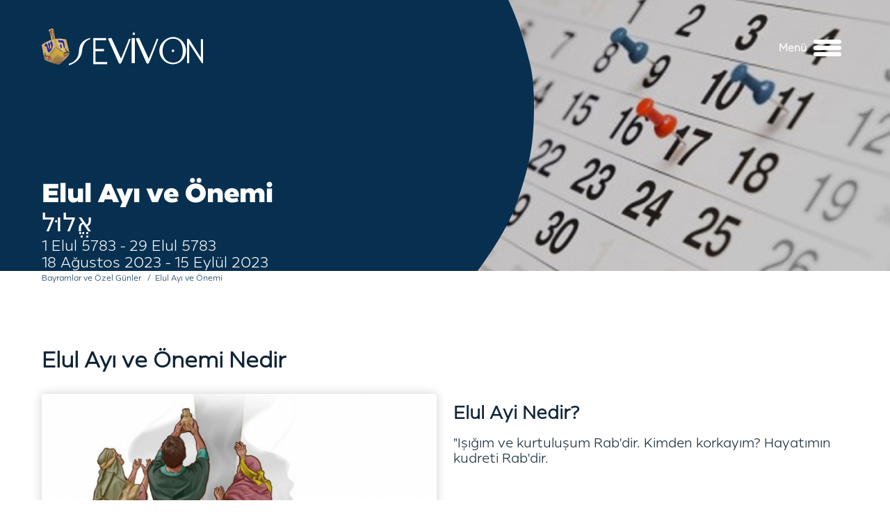

--- FILE ---
content_type: text/html; charset=utf-8
request_url: https://www.sevivon.com/index.php?option=com_content&view=category&layout=blog&id=73&Itemid=119
body_size: 7718
content:

<!doctype html>

<!--[if lt IE 7 ]> <html class="ie6"> <![endif]-->
<!--[if IE 7 ]> <html class="ie7"> <![endif]-->
<!--[if IE 8 ]> <html class="ie8"> <![endif]-->
<!--[if IE 9 ]> <html class="ie9"> <![endif]-->
<!--[if (gt IE 9)|!(IE)]><!--> <html> <!--<![endif]-->

	<head>
		<meta http-equiv="content-type" content="text/html; charset=utf-8" />
	<meta name="keywords" content="אֱלוּל" />
	<meta name="description" content="Işığım ve kurtuluşum Rab'dir. Kimden korkayım? Hayatımın kudreti Rab'dir. Kimden yılayım?&quot; (Teilim 27 - 1)" />
	<meta name="generator" content="Disual CMS" />
	<title>Elul Ayı ve Önemi - Sevivon</title>
	<link href="/index.php?option=com_content&amp;view=category&amp;layout=blog&amp;id=73&amp;Itemid=119&amp;format=feed&amp;type=rss" rel="alternate" type="application/rss+xml" title="RSS 2.0" />
	<link href="/index.php?option=com_content&amp;view=category&amp;layout=blog&amp;id=73&amp;Itemid=119&amp;format=feed&amp;type=atom" rel="alternate" type="application/atom+xml" title="Atom 1.0" />
	<link href="/templates/afil/favicon.ico" rel="shortcut icon" type="image/vnd.microsoft.icon" />
	<link href="https://www.sevivon.com/index.php?option=com_search&amp;view=category&amp;layout=blog&amp;id=73&amp;Itemid=119&amp;format=opensearch" rel="search" title="Ara Sevivon" type="application/opensearchdescription+xml" />
	<link href="/plugins/system/imagesizer/lbscripts/lightbox2/lightbox.css" rel="stylesheet" type="text/css" media="all" />
	<link href="/modules/mod_news_pro_gk5/interface/css/style.css" rel="stylesheet" type="text/css" />
	<script src="/media/jui/js/jquery.min.js?78a35f89f57ee04e92c5b1ad81a78df0" type="text/javascript"></script>
	<script src="/media/jui/js/jquery-noconflict.js?78a35f89f57ee04e92c5b1ad81a78df0" type="text/javascript"></script>
	<script src="/media/jui/js/jquery-migrate.min.js?78a35f89f57ee04e92c5b1ad81a78df0" type="text/javascript"></script>
	<script src="/plugins/system/imagesizer/lbscripts/lightbox2/lightbox.min.js" type="text/javascript"></script>
	<script src="/media/system/js/caption.js?78a35f89f57ee04e92c5b1ad81a78df0" type="text/javascript"></script>
	<script src="https://www.sevivon.com/modules/mod_news_pro_gk5/interface/scripts/engine.jquery.js" type="text/javascript"></script>
	<!--[if lt IE 9]><script src="/media/system/js/html5fallback.js?78a35f89f57ee04e92c5b1ad81a78df0" type="text/javascript"></script><![endif]-->
	<script type="text/javascript">
jQuery(window).on('load',  function() {
				new JCaption('img.caption');
			});
	</script>


		<meta http-equiv="X-UA-Compatible" content="IE=edge"/>
		<meta name="author" content="Disual, Your Digital Visuals Partner"/>
		<meta name="viewport" content="min-width=286, initial-scale=1, maximum-scale=1"/>

		
		<link rel="apple-touch-icon" href="/templates/afil/apple-touch-icon.png"/>
		<link rel="stylesheet" href="/templates/afil/css/slick.css"/>
		<link rel="stylesheet" href="/templates/afil/css/hc-offcanvas-nav.css"/>
		<link rel="stylesheet" href="/templates/afil/css/template_css.css"/>

	</head>

	<body id="top" class="_tr menu-119  view-category layout-blog">
		<div class="message-box">
			<a name="1"></a><div id="system-message-container">
	</div>

		</div>
					<div class="allbody allbody-in">
					<div class="header-wrapper">
				<div class="header-holder">
					<div class="header">
						<div class="logo">
							<a href="/index.php"><img src="/templates/afil/images/logo.png" title="Disual"/></a>
						</div>
						<div class="search-lang">
							<div class="search-lang-wrapper">
								<div class="search-wrapper">
									<div class="search">
	<form action="/index.php?option=com_content&amp;view=category&amp;layout=blog&amp;id=73&amp;Itemid=119" method="post" class="form-inline">
		<label for="mod-search-searchword93" class="element-invisible">arama...</label> <input name="searchword" id="mod-search-searchword93" maxlength="200"  class="inputbox search-query input-medium" type="search" placeholder="arama..." /> <button class="button btn btn-primary" onclick="this.form.searchword.focus();">Ara</button>		<input type="hidden" name="task" value="search" />
		<input type="hidden" name="option" value="com_search" />
		<input type="hidden" name="Itemid" value="326" />
	</form>
</div>

								</div>
							</div>
						</div>
						<div class="mainmenu-wrapper">
							<div class="mainmenu-holder">
								<div class="mainmenu">
									<ul class="nav menu">
<li class="item-103 active deeper parent"><a href="/index.php?option=com_content&amp;view=category&amp;layout=blog&amp;id=17&amp;Itemid=103" >Bayramlar ve Özel Günler</a><ul class="nav-child unstyled small"><li class="item-104"><a href="/index.php?option=com_content&amp;view=category&amp;layout=blog&amp;id=18&amp;Itemid=104" >Roş Aşana</a></li><li class="item-105"><a href="/index.php?option=com_content&amp;view=category&amp;layout=blog&amp;id=22&amp;Itemid=105" >Yom Kipur</a></li><li class="item-106"><a href="/index.php?option=com_content&amp;view=category&amp;layout=blog&amp;id=25&amp;Itemid=106" >Sukot - Şemini Atseret - Simhat Tora</a></li><li class="item-107"><a href="/index.php?option=com_content&amp;view=category&amp;layout=blog&amp;id=29&amp;Itemid=107" >Hanuka</a></li><li class="item-108"><a href="/index.php?option=com_content&amp;view=category&amp;layout=blog&amp;id=33&amp;Itemid=108" >Asara Betevet (Oruç)</a></li><li class="item-109"><a href="/index.php?option=com_content&amp;view=category&amp;layout=blog&amp;id=36&amp;Itemid=109" >Tu Bişvat</a></li><li class="item-110"><a href="/index.php?option=com_content&amp;view=category&amp;layout=blog&amp;id=40&amp;Itemid=110" >Purim</a></li><li class="item-111"><a href="/index.php?option=com_content&amp;view=category&amp;layout=blog&amp;id=44&amp;Itemid=111" >Pesah</a></li><li class="item-112"><a href="/index.php?option=com_content&amp;view=category&amp;layout=blog&amp;id=183&amp;Itemid=112" target="_blank">Holokost - Yom Aşoa</a></li><li class="item-113"><a href="/index.php?option=com_content&amp;view=category&amp;layout=blog&amp;id=53&amp;Itemid=113" >Omer ve Lagbaomer</a></li><li class="item-114"><a href="/index.php?option=com_content&amp;view=category&amp;layout=blog&amp;id=57&amp;Itemid=114" >Şavuot</a></li><li class="item-115"><a href="/index.php?option=com_content&amp;view=category&amp;layout=blog&amp;id=61&amp;Itemid=115" >Şiva Asar Betamuz (Oruç)</a></li><li class="item-116"><a href="/index.php?option=com_content&amp;view=category&amp;layout=blog&amp;id=63&amp;Itemid=116" >Tişa Beav</a></li><li class="item-117"><a href="/index.php?option=com_content&amp;view=category&amp;layout=blog&amp;id=66&amp;Itemid=117" >Tu Beav</a></li><li class="item-118"><a href="/index.php?option=com_content&amp;view=category&amp;layout=blog&amp;id=68&amp;Itemid=118" >Şabat</a></li><li class="item-119 current active"><a href="/index.php?option=com_content&amp;view=category&amp;layout=blog&amp;id=73&amp;Itemid=119" >Elul Ayı ve Önemi</a></li><li class="item-120"><a href="/index.php?option=com_content&amp;view=article&amp;id=2379&amp;Itemid=120" >Yahudi Takvimi</a></li></ul></li><li class="item-121 deeper parent"><a href="/index.php?option=com_content&amp;view=category&amp;layout=blog&amp;id=77&amp;Itemid=121" >Yaşam Döngüsü ve Semboller</a><ul class="nav-child unstyled small"><li class="item-122"><a href="/index.php?option=com_content&amp;view=category&amp;layout=blog&amp;id=78&amp;Itemid=122" >Yaşam Döngüsü</a></li><li class="item-254"><a href="/index.php?option=com_content&amp;view=category&amp;layout=blog&amp;id=184&amp;Itemid=254" >Kavramlar</a></li><li class="item-123"><a href="/index.php?option=com_content&amp;view=category&amp;layout=blog&amp;id=79&amp;Itemid=123" >Semboller</a></li></ul></li><li class="item-124 deeper parent"><a href="/index.php?option=com_content&amp;view=category&amp;layout=blog&amp;id=80&amp;Itemid=124" >Yahudi Evi</a><ul class="nav-child unstyled small"><li class="item-125"><a href="/index.php?option=com_content&amp;view=category&amp;layout=blog&amp;id=81&amp;Itemid=125" >Yahudi Mutfağı</a></li><li class="item-126"><a href="/index.php?option=com_content&amp;view=category&amp;layout=blog&amp;id=82&amp;Itemid=126" >Yahudi Kadını</a></li><li class="item-127"><a href="/index.php?option=com_content&amp;view=category&amp;layout=blog&amp;id=83&amp;Itemid=127" >Evlilik</a></li><li class="item-128"><a href="/index.php?option=com_content&amp;view=category&amp;layout=blog&amp;id=84&amp;Itemid=128" >Çocuk Eğitimi</a></li><li class="item-129"><a href="/index.php?option=com_content&amp;view=category&amp;layout=blog&amp;id=85&amp;Itemid=129" >Çocukların Sorularına Cevap</a></li><li class="item-328"><a href="/index.php?option=com_content&amp;view=category&amp;layout=blog&amp;id=186&amp;Itemid=328" >Duaların Kalbinden</a></li></ul></li><li class="item-130 deeper parent"><a href="/index.php?option=com_content&amp;view=category&amp;layout=blog&amp;id=86&amp;Itemid=130" >Yaşam ve Maneviyat</a><ul class="nav-child unstyled small"><li class="item-131"><a href="/index.php?option=com_content&amp;view=category&amp;layout=blog&amp;id=87&amp;Itemid=131" >Bilim ve Yahudilik</a></li><li class="item-132"><a href="/index.php?option=com_content&amp;view=category&amp;layout=blog&amp;id=88&amp;Itemid=132" >Yahudi Felsefesi</a></li><li class="item-134"><a href="/index.php?option=com_content&amp;view=category&amp;layout=blog&amp;id=90&amp;Itemid=134" >Tora'nın Düşündürdükleri</a></li><li class="item-135"><a href="/index.php?option=com_content&amp;view=category&amp;layout=blog&amp;id=91&amp;Itemid=135" >Kendini Geliştirmenin Yolları</a></li><li class="item-136"><a href="/index.php?option=com_content&amp;view=category&amp;layout=blog&amp;id=92&amp;Itemid=136" >Günün Öğretisi</a></li><li class="item-137"><a href="/index.php?option=com_content&amp;view=category&amp;layout=blog&amp;id=93&amp;Itemid=137" >Yaşanmış Hikayeler</a></li><li class="item-138"><a href="/index.php?option=com_content&amp;view=category&amp;layout=blog&amp;id=94&amp;Itemid=138" >Mitsvalar</a></li><li class="item-327"><a href="/index.php?option=com_content&amp;view=category&amp;layout=blog&amp;id=185&amp;Itemid=327" >Yahudi Mistisizmi - Kabala</a></li><li class="item-139"><a href="/index.php?option=com_content&amp;view=category&amp;layout=blog&amp;id=95&amp;Itemid=139" >Rabi Lord Jonathan Sacks'dan Geleceğe Mektuplar</a></li></ul></li><li class="item-140"><a href="/index.php?option=com_content&amp;view=category&amp;layout=blog&amp;id=99&amp;Itemid=140" >Tora Yorumları / Peraşalar</a></li><li class="item-141"><a href="/ext/cocuk/cocuk.htm" target="_blank" rel="noopener noreferrer">Çocuk</a></li><li class="item-142"><a href="/index.php?option=com_content&amp;view=article&amp;id=2399&amp;Itemid=142" >Tarih</a></li><li class="item-143"><a href="/index.php?option=com_content&amp;view=category&amp;layout=blog&amp;id=156&amp;Itemid=143" >Kütüphane</a></li><li class="item-144"><a href="/index.php?option=com_content&amp;view=category&amp;layout=blog&amp;id=157&amp;Itemid=144" >Medya</a></li><li class="item-145"><a href="/index.php?option=com_content&amp;view=category&amp;layout=blog&amp;id=177&amp;Itemid=145" >Linkler</a></li></ul>

								</div>
							</div>
							<span class="menu-clc">
								<b>Menü</b>
								<i></i>
							</span>
						</div>
					</div>
				</div>
			</div>

			
				<div class="content-wrapper content-wrapper-in">
					<div class="content-holder_in">
						<div class="banner-wrapper">
							<div class="banner-img-wrapper">
								<img src="/templates/afil/images/banner/1.jpg"/>
							</div>
							<div class="banner-text-wrapper">
								<div class="banner-text-holder">
								</div>
							</div>
						</div>
						<div class="pathway">
							
<ul itemscope itemtype="https://schema.org/BreadcrumbList" class="breadcrumb">
			<li class="active">
			<span class="divider icon-location"></span>
		</li>
	
				<li itemprop="itemListElement" itemscope itemtype="https://schema.org/ListItem">
									<a itemprop="item" href="/index.php?option=com_content&amp;view=featured&amp;Itemid=100" class="pathway"><span itemprop="name">Anasayfa</span></a>
				
									<span class="divider">
						<img src="/media/system/images/arrow.png" alt="" />					</span>
								<meta itemprop="position" content="1">
			</li>
					<li itemprop="itemListElement" itemscope itemtype="https://schema.org/ListItem">
									<a itemprop="item" href="/index.php?option=com_content&amp;view=category&amp;layout=blog&amp;id=17&amp;Itemid=103" class="pathway"><span itemprop="name">Bayramlar ve Özel Günler</span></a>
				
									<span class="divider">
						<img src="/media/system/images/arrow.png" alt="" />					</span>
								<meta itemprop="position" content="2">
			</li>
					<li itemprop="itemListElement" itemscope itemtype="https://schema.org/ListItem" class="active">
				<span itemprop="name">
					Elul Ayı ve Önemi				</span>
				<meta itemprop="position" content="3">
			</li>
		</ul>

						</div>
						<div class="content-holder_in-wrapper">
							<div class="mainbody">
								<div class="arsiv">
									
								</div>
								<div class="banner-in">
											<div class="moduletable">
						

<div class="custom"  >
	<div class="banner-content">
<p><img src="/images/stories/kategori/elul-ayi.jpg" alt="Elul Ayı ve &Ouml;nemi" /></p>
<h2>Elul Ayı ve &Ouml;nemi</h2>
<h3>אֱלוּל</h3>
<h4>1 Elul 5783 - 29 Elul 5783<br />18 Ağustos 2023 - 15 Eyl&uuml;l 2023</h4>
</div></div>
		</div>
	
								</div>
								<div class="blog" itemscope itemtype="https://schema.org/Blog">
	
		
	
			<div class="category-desc clearfix">
														</div>
	
				
		
	
	
	
		</div>

							</div>

														<div class="inner-module inner-module-l">
								<div class="inner-module-wrapper left-wrapper">
											<div class="moduletable">
							<h3>Elul Ayı ve Önemi Nedir</h3>
							<div class="nspMain " id="nsp-nsp-136" data-config="{
				'animation_speed': 400,
				'animation_interval': 5000,
				'animation_function': 'Fx.Transitions.Expo.easeIn',
				'news_column': 1,
				'news_rows': 3,
				'links_columns_amount': 0,
				'links_amount': 0
			}">		
				
					<div class="nspArts bottom" style="width:100%;">
								<div class="nspArtScroll1">
					<div class="nspArtScroll2 nspPages1">
																	<div class="nspArtPage active nspCol1">
																				<div class="nspArt nspCol1" style="padding:0;">
								<h4 class="nspHeader tleft fnone has-image"><a href="/index.php?option=com_content&amp;view=article&amp;id=1358:elul-ayi-nedir&amp;catid=74:elul-ayi-ve-onemi-nedir&amp;Itemid=245"  title="Elul Ayi Nedir?" target="_self">Elul Ayi Nedir?</a></h4><a href="/index.php?option=com_content&amp;view=article&amp;id=1358:elul-ayi-nedir&amp;catid=74:elul-ayi-ve-onemi-nedir&amp;Itemid=245" class="nspImageWrapper tleft fleft"  style="margin:6px 14px 0 0;" target="_self"><img  class="nspImage" src="/images/stories/bayramlar_ozel_gunler/aff.jpg" alt=""  style="width:160px;height:120px;" /></a><p class="nspText tleft fleft">
"Işığım ve kurtuluşum Rab'dir. Kimden korkayım? Hayatımın kudreti Rab'dir.
</p><a class="readon fright" href="/index.php?option=com_content&amp;view=article&amp;id=1358:elul-ayi-nedir&amp;catid=74:elul-ayi-ve-onemi-nedir&amp;Itemid=245" target="_self">Devamını Oku...</a>							</div>
																															<div class="nspArt nspCol1" style="padding:0;">
								<h4 class="nspHeader tleft fnone has-image"><a href="/index.php?option=com_content&amp;view=article&amp;id=1357:2448-yili-olaylari&amp;catid=74:elul-ayi-ve-onemi-nedir&amp;Itemid=245"  title="2448 Yılı Olayları" target="_self">2448 Yılı Olayları</a></h4><a href="/index.php?option=com_content&amp;view=article&amp;id=1357:2448-yili-olaylari&amp;catid=74:elul-ayi-ve-onemi-nedir&amp;Itemid=245" class="nspImageWrapper tleft fleft"  style="margin:6px 14px 0 0;" target="_self"><img  class="nspImage" src="/images/stories/bayramlar_ozel_gunler/kacis.jpg" alt=""  style="width:160px;height:120px;" /></a><p class="nspText tleft fleft">
Mısır&rsquo;dan ka&ccedil;ış: Bundan yaklaşık 3300 yıl &ouml;nce, yani Musevi takvimine g&ouml;re 2448 yılında, Bene Yisrael, Mısır'da yaşadığı k&ouml;lelikten kurtulup, &ouml;zg&uuml;rl&uuml;ğ&uuml;ne kavuştu.</p><a class="readon fright" href="/index.php?option=com_content&amp;view=article&amp;id=1357:2448-yili-olaylari&amp;catid=74:elul-ayi-ve-onemi-nedir&amp;Itemid=245" target="_self">Devamını Oku...</a>							</div>
																															<div class="nspArt nspCol1" style="padding:0;">
								<h4 class="nspHeader tleft fnone has-image"><a href="/index.php?option=com_content&amp;view=article&amp;id=3995:balayi&amp;catid=74:elul-ayi-ve-onemi-nedir&amp;Itemid=245"  title="Balayı" target="_self">Balayı</a></h4><a href="/index.php?option=com_content&amp;view=article&amp;id=3995:balayi&amp;catid=74:elul-ayi-ve-onemi-nedir&amp;Itemid=245" class="nspImageWrapper tleft fleft"  style="margin:6px 14px 0 0;" target="_self"><img  class="nspImage" src="/images/balayi.jpeg" alt=""  style="width:160px;height:120px;" /></a><p class="nspText tleft fleft">
Bir sorumuz var:&nbsp;Hadi bakalım her sene olduğu gibi Elul ayı gelip &ccedil;attı.
</p><a class="readon fright" href="/index.php?option=com_content&amp;view=article&amp;id=3995:balayi&amp;catid=74:elul-ayi-ve-onemi-nedir&amp;Itemid=245" target="_self">Devamını Oku...</a>							</div>
												</div>
																</div>

										<a href="/index.php?option=com_content&amp;view=category&amp;layout=blog&amp;id=74&amp;Itemid=245" class="readon-button">
													Tümünü Gör...											</a>
									</div>
			</div>
		
				
			</div>
		</div>
			<div class="moduletable">
							<h3>Elul Ayı ve Önemi Felsefesi</h3>
							<div class="nspMain " id="nsp-nsp-137" data-config="{
				'animation_speed': 400,
				'animation_interval': 5000,
				'animation_function': 'Fx.Transitions.Expo.easeIn',
				'news_column': 1,
				'news_rows': 3,
				'links_columns_amount': 0,
				'links_amount': 0
			}">		
				
					<div class="nspArts bottom" style="width:100%;">
								<div class="nspArtScroll1">
					<div class="nspArtScroll2 nspPages1">
																	<div class="nspArtPage active nspCol1">
																				<div class="nspArt nspCol1" style="padding:0;">
								<h4 class="nspHeader tleft fnone has-image"><a href="/index.php?option=com_content&amp;view=article&amp;id=3366:kaptan-geciyor-dikkat&amp;catid=75:elul-ayi-ve-onemi-felsefesi&amp;Itemid=246"  title="Kaptan Geçiyor Dikkat!" target="_self">Kaptan Geçiyor Dikkat!</a></h4><a href="/index.php?option=com_content&amp;view=article&amp;id=3366:kaptan-geciyor-dikkat&amp;catid=75:elul-ayi-ve-onemi-felsefesi&amp;Itemid=246" class="nspImageWrapper tleft fleft"  style="margin:6px 14px 0 0;" target="_self"><img  class="nspImage" src="/images/kaptan.jpg" alt=""  style="width:160px;height:120px;" /></a><p class="nspText tleft fleft">
Yoksulluk:&nbsp;Bir zamanlar mali &ccedil;&ouml;k&uuml;nt&uuml;ye saplanmış, bor&ccedil;ları y&uuml;z&uuml;nden &ccedil;ok zor durumda olan bir adam oğlu ile beraber bir d&uuml;kkanın &ouml;n&uuml;nden ge&ccedil;mektedir.
</p><a class="readon fright" href="/index.php?option=com_content&amp;view=article&amp;id=3366:kaptan-geciyor-dikkat&amp;catid=75:elul-ayi-ve-onemi-felsefesi&amp;Itemid=246" target="_self">Devamını Oku...</a>							</div>
																															<div class="nspArt nspCol1" style="padding:0;">
								<h4 class="nspHeader tleft fnone has-image"><a href="/index.php?option=com_content&amp;view=article&amp;id=503:kadermizi-belirleyen-ay&amp;catid=75:elul-ayi-ve-onemi-felsefesi&amp;Itemid=246"  title="Kaderimizi Belirleyen Ay" target="_self">Kaderimizi Belirleyen Ay</a></h4><a href="/index.php?option=com_content&amp;view=article&amp;id=503:kadermizi-belirleyen-ay&amp;catid=75:elul-ayi-ve-onemi-felsefesi&amp;Itemid=246" class="nspImageWrapper tleft fleft"  style="margin:6px 14px 0 0;" target="_self"><img  class="nspImage" src="/images/stories/bayramlar_ozel_gunler/baslangic.jpg" alt=""  style="width:160px;height:120px;" /></a><p class="nspText tleft fleft">
Elul ayı, yılın sonuncu ayı olarak bilinmekten &ccedil;ok, ge&ccedil;irdiğimiz yılın bilan&ccedil;osunu ve yaklaşmakta olan Roş Aşana ve Yom Kipur gibi gelecek yılımızla ilgili t&uuml;m kararların alınıp onaylanacağı &ouml;nemli g&uuml;nlere hazırlık...</p><a class="readon fright" href="/index.php?option=com_content&amp;view=article&amp;id=503:kadermizi-belirleyen-ay&amp;catid=75:elul-ayi-ve-onemi-felsefesi&amp;Itemid=246" target="_self">Devamını Oku...</a>							</div>
																															<div class="nspArt nspCol1" style="padding:0;">
								<h4 class="nspHeader tleft fnone has-image"><a href="/index.php?option=com_content&amp;view=article&amp;id=502:elul-ayinda-kisisel-gelisim-egzersizleri&amp;catid=75:elul-ayi-ve-onemi-felsefesi&amp;Itemid=246"  title="Elul Ayında Kişisel Gelişim Egzersizleri" target="_self">Elul Ayında Kişisel Gelişim Egzersizleri</a></h4><a href="/index.php?option=com_content&amp;view=article&amp;id=502:elul-ayinda-kisisel-gelisim-egzersizleri&amp;catid=75:elul-ayi-ve-onemi-felsefesi&amp;Itemid=246" class="nspImageWrapper tleft fleft"  style="margin:6px 14px 0 0;" target="_self"><img  class="nspImage" src="/images/stories/bayramlar_ozel_gunler/spor.jpg" alt=""  style="width:160px;height:120px;" /></a><p class="nspText tleft fleft">
Bayramlar kişisel olarak gelişmemizi sağlarlar. Bu yazımızda da ruhsal sağlığımızda b&uuml;y&uuml;k değişiklikler yapabilecek egzersizleri bulacaksınız.</p><a class="readon fright" href="/index.php?option=com_content&amp;view=article&amp;id=502:elul-ayinda-kisisel-gelisim-egzersizleri&amp;catid=75:elul-ayi-ve-onemi-felsefesi&amp;Itemid=246" target="_self">Devamını Oku...</a>							</div>
												</div>
																</div>

										<a href="/index.php?option=com_content&amp;view=category&amp;layout=blog&amp;id=75&amp;Itemid=246" class="readon-button">
													Tümünü Gör...											</a>
									</div>
			</div>
		
				
			</div>
		</div>
	
								</div>
							</div>
														<button class="gtb" type="button" onclick="history.back();">Geri</button>
						</div>
					</div>
				</div>
			
			<div class="footer-wrapper">
				<div class="footer-holder">
					<div class="logo">
						<a href="/index.php"><img src="/templates/afil/images/logo.png" title="Disual"/></a>
					</div>
					<div class="mainmenu">
						<ul class="nav menu">
<li class="item-103 active deeper parent"><a href="/index.php?option=com_content&amp;view=category&amp;layout=blog&amp;id=17&amp;Itemid=103" >Bayramlar ve Özel Günler</a><ul class="nav-child unstyled small"><li class="item-104"><a href="/index.php?option=com_content&amp;view=category&amp;layout=blog&amp;id=18&amp;Itemid=104" >Roş Aşana</a></li><li class="item-105"><a href="/index.php?option=com_content&amp;view=category&amp;layout=blog&amp;id=22&amp;Itemid=105" >Yom Kipur</a></li><li class="item-106"><a href="/index.php?option=com_content&amp;view=category&amp;layout=blog&amp;id=25&amp;Itemid=106" >Sukot - Şemini Atseret - Simhat Tora</a></li><li class="item-107"><a href="/index.php?option=com_content&amp;view=category&amp;layout=blog&amp;id=29&amp;Itemid=107" >Hanuka</a></li><li class="item-108"><a href="/index.php?option=com_content&amp;view=category&amp;layout=blog&amp;id=33&amp;Itemid=108" >Asara Betevet (Oruç)</a></li><li class="item-109"><a href="/index.php?option=com_content&amp;view=category&amp;layout=blog&amp;id=36&amp;Itemid=109" >Tu Bişvat</a></li><li class="item-110"><a href="/index.php?option=com_content&amp;view=category&amp;layout=blog&amp;id=40&amp;Itemid=110" >Purim</a></li><li class="item-111"><a href="/index.php?option=com_content&amp;view=category&amp;layout=blog&amp;id=44&amp;Itemid=111" >Pesah</a></li><li class="item-112"><a href="/index.php?option=com_content&amp;view=category&amp;layout=blog&amp;id=183&amp;Itemid=112" target="_blank">Holokost - Yom Aşoa</a></li><li class="item-113"><a href="/index.php?option=com_content&amp;view=category&amp;layout=blog&amp;id=53&amp;Itemid=113" >Omer ve Lagbaomer</a></li><li class="item-114"><a href="/index.php?option=com_content&amp;view=category&amp;layout=blog&amp;id=57&amp;Itemid=114" >Şavuot</a></li><li class="item-115"><a href="/index.php?option=com_content&amp;view=category&amp;layout=blog&amp;id=61&amp;Itemid=115" >Şiva Asar Betamuz (Oruç)</a></li><li class="item-116"><a href="/index.php?option=com_content&amp;view=category&amp;layout=blog&amp;id=63&amp;Itemid=116" >Tişa Beav</a></li><li class="item-117"><a href="/index.php?option=com_content&amp;view=category&amp;layout=blog&amp;id=66&amp;Itemid=117" >Tu Beav</a></li><li class="item-118"><a href="/index.php?option=com_content&amp;view=category&amp;layout=blog&amp;id=68&amp;Itemid=118" >Şabat</a></li><li class="item-119 current active"><a href="/index.php?option=com_content&amp;view=category&amp;layout=blog&amp;id=73&amp;Itemid=119" >Elul Ayı ve Önemi</a></li><li class="item-120"><a href="/index.php?option=com_content&amp;view=article&amp;id=2379&amp;Itemid=120" >Yahudi Takvimi</a></li></ul></li><li class="item-121 deeper parent"><a href="/index.php?option=com_content&amp;view=category&amp;layout=blog&amp;id=77&amp;Itemid=121" >Yaşam Döngüsü ve Semboller</a><ul class="nav-child unstyled small"><li class="item-122"><a href="/index.php?option=com_content&amp;view=category&amp;layout=blog&amp;id=78&amp;Itemid=122" >Yaşam Döngüsü</a></li><li class="item-254"><a href="/index.php?option=com_content&amp;view=category&amp;layout=blog&amp;id=184&amp;Itemid=254" >Kavramlar</a></li><li class="item-123"><a href="/index.php?option=com_content&amp;view=category&amp;layout=blog&amp;id=79&amp;Itemid=123" >Semboller</a></li></ul></li><li class="item-124 deeper parent"><a href="/index.php?option=com_content&amp;view=category&amp;layout=blog&amp;id=80&amp;Itemid=124" >Yahudi Evi</a><ul class="nav-child unstyled small"><li class="item-125"><a href="/index.php?option=com_content&amp;view=category&amp;layout=blog&amp;id=81&amp;Itemid=125" >Yahudi Mutfağı</a></li><li class="item-126"><a href="/index.php?option=com_content&amp;view=category&amp;layout=blog&amp;id=82&amp;Itemid=126" >Yahudi Kadını</a></li><li class="item-127"><a href="/index.php?option=com_content&amp;view=category&amp;layout=blog&amp;id=83&amp;Itemid=127" >Evlilik</a></li><li class="item-128"><a href="/index.php?option=com_content&amp;view=category&amp;layout=blog&amp;id=84&amp;Itemid=128" >Çocuk Eğitimi</a></li><li class="item-129"><a href="/index.php?option=com_content&amp;view=category&amp;layout=blog&amp;id=85&amp;Itemid=129" >Çocukların Sorularına Cevap</a></li><li class="item-328"><a href="/index.php?option=com_content&amp;view=category&amp;layout=blog&amp;id=186&amp;Itemid=328" >Duaların Kalbinden</a></li></ul></li><li class="item-130 deeper parent"><a href="/index.php?option=com_content&amp;view=category&amp;layout=blog&amp;id=86&amp;Itemid=130" >Yaşam ve Maneviyat</a><ul class="nav-child unstyled small"><li class="item-131"><a href="/index.php?option=com_content&amp;view=category&amp;layout=blog&amp;id=87&amp;Itemid=131" >Bilim ve Yahudilik</a></li><li class="item-132"><a href="/index.php?option=com_content&amp;view=category&amp;layout=blog&amp;id=88&amp;Itemid=132" >Yahudi Felsefesi</a></li><li class="item-134"><a href="/index.php?option=com_content&amp;view=category&amp;layout=blog&amp;id=90&amp;Itemid=134" >Tora'nın Düşündürdükleri</a></li><li class="item-135"><a href="/index.php?option=com_content&amp;view=category&amp;layout=blog&amp;id=91&amp;Itemid=135" >Kendini Geliştirmenin Yolları</a></li><li class="item-136"><a href="/index.php?option=com_content&amp;view=category&amp;layout=blog&amp;id=92&amp;Itemid=136" >Günün Öğretisi</a></li><li class="item-137"><a href="/index.php?option=com_content&amp;view=category&amp;layout=blog&amp;id=93&amp;Itemid=137" >Yaşanmış Hikayeler</a></li><li class="item-138"><a href="/index.php?option=com_content&amp;view=category&amp;layout=blog&amp;id=94&amp;Itemid=138" >Mitsvalar</a></li><li class="item-327"><a href="/index.php?option=com_content&amp;view=category&amp;layout=blog&amp;id=185&amp;Itemid=327" >Yahudi Mistisizmi - Kabala</a></li><li class="item-139"><a href="/index.php?option=com_content&amp;view=category&amp;layout=blog&amp;id=95&amp;Itemid=139" >Rabi Lord Jonathan Sacks'dan Geleceğe Mektuplar</a></li></ul></li><li class="item-140"><a href="/index.php?option=com_content&amp;view=category&amp;layout=blog&amp;id=99&amp;Itemid=140" >Tora Yorumları / Peraşalar</a></li><li class="item-141"><a href="/ext/cocuk/cocuk.htm" target="_blank" rel="noopener noreferrer">Çocuk</a></li><li class="item-142"><a href="/index.php?option=com_content&amp;view=article&amp;id=2399&amp;Itemid=142" >Tarih</a></li><li class="item-143"><a href="/index.php?option=com_content&amp;view=category&amp;layout=blog&amp;id=156&amp;Itemid=143" >Kütüphane</a></li><li class="item-144"><a href="/index.php?option=com_content&amp;view=category&amp;layout=blog&amp;id=157&amp;Itemid=144" >Medya</a></li><li class="item-145"><a href="/index.php?option=com_content&amp;view=category&amp;layout=blog&amp;id=177&amp;Itemid=145" >Linkler</a></li></ul>

					</div>
					<div class="social">
						<h4>Sosyal Medya‘da Biz</h4>
						<ul>
							<li class="youtube"><a href="https://www.youtube.com/channel/UCIw2nip7KDfBrhA4PZwNQJA" target="_blank" title="Youtube Kanalımıza Abone Olun"><svg 
		xmlns='http://www.w3.org/2000/svg'
		xmlns:xlink='http://www.w3.org/1999/xlink'
		width='40px' height='30px'>
	   <path fill-rule='evenodd'  fill='rgb(255, 255, 255)'
		d='M38.272,23.262 C37.749,26.342 35.367,28.712 32.344,29.160 C28.569,29.721 24.044,30.000 19.517,30.000 C14.981,30.000 10.444,29.719 6.655,29.158 C3.629,28.710 1.245,26.341 0.725,23.260 C-0.243,17.547 -0.243,12.453 0.725,6.738 C1.245,3.659 3.629,1.288 6.655,0.840 C14.219,-0.281 24.782,-0.281 32.343,0.840 C35.368,1.288 37.752,3.659 38.272,6.736 C39.241,12.451 39.241,17.547 38.272,23.262 ZM35.869,7.142 C35.524,5.105 33.963,3.539 31.983,3.246 C28.308,2.702 23.902,2.430 19.497,2.430 C15.095,2.430 10.690,2.702 7.014,3.246 C5.033,3.541 3.473,5.105 3.127,7.142 C2.194,12.650 2.194,17.350 3.127,22.855 C3.472,24.892 5.033,26.457 7.012,26.751 C14.374,27.841 24.643,27.841 31.985,26.753 C33.963,26.461 35.523,24.894 35.869,22.856 C36.801,17.350 36.801,12.650 35.869,7.142 ZM16.150,21.723 C15.344,22.200 14.307,21.625 14.307,20.676 L14.307,9.322 C14.307,8.378 15.342,7.796 16.150,8.277 L25.688,13.963 C26.478,14.436 26.480,15.581 25.687,16.054 L16.150,21.723 ZM16.744,11.465 L16.744,18.537 L22.684,15.006 L16.744,11.465 Z'/>
	   </svg></a></li>
							<!--li class="facebook"><a href="#" target="_blank" title="Facebook Sayfas&#305;n&#305; Be&#287;enin"><svg 
		xmlns='http://www.w3.org/2000/svg'
		xmlns:xlink='http://www.w3.org/1999/xlink'
		width='18px' height='31px'>
	   <path fill-rule='evenodd'  fill='rgb(255, 255, 255)'
		d='M11.118,31.000 L6.040,31.000 C5.191,31.000 4.501,30.325 4.501,29.496 L4.501,18.299 L1.538,18.299 C0.690,18.299 -0.000,17.624 -0.000,16.795 L-0.000,11.997 C-0.000,11.168 0.690,10.493 1.538,10.493 L4.501,10.493 L4.501,8.091 C4.501,5.708 5.267,3.681 6.714,2.229 C8.168,0.771 10.200,-0.000 12.591,-0.000 L16.464,0.006 C17.311,0.008 18.000,0.682 18.000,1.510 L18.000,5.965 C18.000,6.794 17.310,7.469 16.462,7.469 L13.854,7.469 C13.059,7.469 12.856,7.625 12.813,7.673 C12.742,7.752 12.657,7.976 12.657,8.595 L12.657,10.493 L16.266,10.493 C16.538,10.493 16.801,10.559 17.027,10.682 C17.515,10.949 17.819,11.453 17.819,11.997 L17.817,16.795 C17.817,17.624 17.127,18.299 16.278,18.299 L12.657,18.299 L12.657,29.496 C12.657,30.325 11.966,31.000 11.118,31.000 ZM6.360,29.183 L10.797,29.183 L10.797,17.485 C10.797,16.932 11.258,16.481 11.824,16.481 L15.957,16.481 L15.959,12.311 L11.824,12.311 C11.258,12.311 10.797,11.860 10.797,11.307 L10.797,8.595 C10.797,7.885 10.871,7.077 11.419,6.470 C12.082,5.737 13.126,5.652 13.854,5.652 L16.141,5.651 L16.141,1.823 L12.589,1.817 C8.748,1.817 6.360,4.221 6.360,8.091 L6.360,11.307 C6.360,11.860 5.900,12.311 5.334,12.311 L1.859,12.311 L1.859,16.481 L5.334,16.481 C5.900,16.481 6.360,16.932 6.360,17.485 L6.360,29.183 ZM16.460,1.824 L16.461,1.824 L16.460,1.824 Z'/>
	   </svg></a></li>
							<li class="twitter"><a href="#" target="_blank" title="Twitterda Takip Edin"><svg 
		xmlns='http://www.w3.org/2000/svg'
		xmlns:xlink='http://www.w3.org/1999/xlink'
		width='32px' height='27px'>
	   <path fill-rule='evenodd'  fill='rgb(255, 255, 255)'
		d='M12.177,27.000 C6.836,27.000 2.614,26.046 0.595,24.384 L0.555,24.352 L0.520,24.315 C0.040,23.825 -0.117,23.181 0.089,22.550 L0.108,22.498 C0.358,21.859 0.970,21.428 1.634,21.424 C3.000,21.400 4.196,21.234 5.280,20.911 C3.550,20.088 2.348,18.664 1.633,16.604 C1.393,15.961 1.600,15.248 2.154,14.823 C2.291,14.718 2.446,14.639 2.609,14.586 C1.648,13.452 0.937,12.161 0.540,10.796 L0.527,10.753 L0.519,10.710 C0.384,10.020 0.686,9.310 1.239,9.004 C1.471,8.868 1.724,8.797 1.977,8.791 C1.704,8.191 1.505,7.574 1.388,6.953 C1.061,5.234 1.330,3.510 2.188,1.830 L2.387,1.424 C2.546,1.099 2.850,0.871 3.200,0.813 C3.550,0.755 3.909,0.874 4.159,1.130 L4.521,1.500 C7.378,4.560 9.936,6.012 14.360,7.006 C14.557,5.271 15.292,3.658 16.476,2.388 C17.885,0.878 19.768,0.030 21.776,0.001 L21.789,0.001 C23.254,0.001 25.071,0.856 26.171,1.459 C27.113,1.143 28.249,0.655 29.428,0.139 C29.980,-0.126 30.660,-0.005 31.093,0.438 C31.518,0.873 31.636,1.485 31.411,2.081 C31.325,2.324 31.228,2.564 31.120,2.798 C31.281,2.873 31.429,2.976 31.554,3.103 C31.931,3.489 32.088,4.092 31.954,4.641 L31.940,4.693 C31.488,6.180 30.620,7.392 29.473,8.152 C29.281,18.582 21.596,27.000 12.177,27.000 ZM2.394,23.316 C4.297,24.416 7.924,25.082 12.177,25.082 C16.265,25.082 20.123,23.288 23.040,20.031 C25.980,16.748 27.600,12.387 27.600,7.753 L27.600,7.701 C27.600,7.281 27.826,6.898 28.190,6.701 C28.928,6.301 29.525,5.621 29.914,4.751 C29.513,4.815 29.106,4.651 28.856,4.308 C28.566,3.910 28.562,3.372 28.848,2.970 C29.002,2.753 29.142,2.527 29.266,2.293 C28.248,2.730 27.282,3.122 26.443,3.382 C26.138,3.476 25.798,3.439 25.519,3.281 C24.025,2.430 22.634,1.921 21.795,1.919 C18.699,1.967 16.182,4.677 16.182,7.962 C16.182,8.301 16.035,8.620 15.778,8.835 C15.522,9.051 15.188,9.137 14.861,9.072 C9.761,8.045 6.738,6.505 3.595,3.277 C3.145,4.380 3.021,5.491 3.230,6.588 C3.441,7.699 4.003,8.813 4.855,9.808 C5.178,10.186 5.221,10.726 4.961,11.153 C4.703,11.578 4.211,11.776 3.738,11.647 C3.368,11.545 3.028,11.412 2.706,11.241 C3.363,12.699 4.492,14.047 5.911,15.041 C6.323,15.329 6.494,15.866 6.329,16.347 C6.164,16.829 5.702,17.139 5.203,17.101 C4.660,17.060 4.178,16.954 3.735,16.776 C4.531,18.433 5.802,19.344 7.762,19.693 C8.228,19.776 8.591,20.152 8.666,20.630 C8.740,21.107 8.509,21.580 8.091,21.807 C6.421,22.711 4.595,23.197 2.394,23.316 Z'/>
	   </svg></a></li>
							<li class="instagram"><a href="#" target="_blank" title="Instagram Sayfas&#305;n&#305; Ziyaret Edin"><svg 
		xmlns='http://www.w3.org/2000/svg'
		xmlns:xlink='http://www.w3.org/1999/xlink'
		width='30px' height='30px'>
	   <path fill-rule='evenodd'  fill='rgb(255, 255, 255)'
		d='M21.880,30.000 L8.121,30.000 C3.643,30.000 -0.000,26.357 -0.000,21.880 L-0.000,8.121 C-0.000,3.643 3.643,-0.000 8.121,-0.000 L21.879,-0.000 C26.357,-0.000 30.000,3.643 30.000,8.121 L30.000,21.880 C30.000,26.357 26.357,30.000 21.880,30.000 ZM28.241,8.121 C28.241,4.613 25.387,1.759 21.880,1.759 L8.121,1.759 C4.613,1.759 1.759,4.613 1.759,8.121 L1.759,21.880 C1.759,25.387 4.613,28.241 8.121,28.241 L21.879,28.241 C25.387,28.241 28.241,25.387 28.241,21.880 L28.241,8.121 ZM23.399,8.732 C22.062,8.732 20.975,7.644 20.975,6.308 C20.975,4.971 22.062,3.884 23.399,3.884 C24.736,3.884 25.823,4.971 25.823,6.308 C25.823,7.644 24.736,8.732 23.399,8.732 ZM23.399,5.643 C23.032,5.643 22.734,5.941 22.734,6.308 C22.734,6.674 23.032,6.973 23.399,6.973 C23.766,6.973 24.064,6.674 24.064,6.308 C24.064,5.941 23.766,5.643 23.399,5.643 ZM15.000,23.203 C10.477,23.203 6.797,19.523 6.797,15.000 C6.797,10.477 10.477,6.797 15.000,6.797 C19.523,6.797 23.203,10.477 23.203,15.000 C23.203,19.523 19.523,23.203 15.000,23.203 ZM15.000,8.556 C11.447,8.556 8.556,11.447 8.556,15.000 C8.556,18.553 11.447,21.444 15.000,21.444 C18.553,21.444 21.444,18.553 21.444,15.000 C21.444,11.447 18.553,8.556 15.000,8.556 Z'/>
	   </svg></a></li-->
						</ul>
					</div>
				</div>
				<div class="copyright-holder">
					<div class="copyright">
						Copyright &copy; 2026 T&#252;m haklar&#305; sakl&#305;d&#305;r.					</div>
					<div class="permission">
						Bu sitede kullanılan tüm içerik ve görsellerin kullanım hakları Sevivon'a aittir.</br>İzinsiz kopyalanamaz ve kullanılamaz.					</div>
					<div class="disual">
						<a target="_blank" href="http://www.disual.net" title="Disual Digital Visuals">
							<img src="/templates/afil/images/logo.png" alt="Disual Digital Visuals - www.disual.net"/>
						</a>
					</div>
				</div>
			</div>
		</div>

		<script src="/templates/afil/js/jquery.js"></script>
		<script src="/templates/afil/js/jquery.easing.1.3.js"></script>
		<script src="/templates/afil/js/jquery.hoverIntent.js"></script>
		<!-- script src="/templates/afil/js/swfobject.js"></script -->
		<script src="/templates/afil/js/slick.js"></script>
		<script src="/templates/afil/js/hc-offcanvas-nav.js"></script>
		<script src="/templates/afil/js/scripts.js"></script>

		<!-- jdoc:include type="modules" name="debug" / -->
		<!--?php  require_once ($this->baseurl.'/templates/analytics.php');  ?-->
	</body>
</html>

--- FILE ---
content_type: application/javascript
request_url: https://www.sevivon.com/templates/afil/js/scripts.js
body_size: 843
content:
$.noConflict();

jQuery(document).ready(function(){

	jQuery(".mainmenu a:not(#active_menu)").removeClass("current", function () {});
	jQuery(".mainmenu a#active_menu").parent("li").addClass("current", function () {});
	
	jQuery(".content-holder_in > .mainbody > .contact > #slide-contact > .accordion-group > #display-form ").addClass("in");

	jQuery( ".content-wrapper-in .mainbody > .item-page > .page-header" ).appendTo( ".banner-text-holder" );
	jQuery( ".content-wrapper-in .mainbody > .blog > h2" ).appendTo( ".banner-text-holder" );
	jQuery( ".footer-wrapper" ).clone().appendTo( ".header-wrapper .mainmenu" );


	jQuery('.content-wrapper-in .banner-in .banner-content').each(function () {
		jQuery('.banner-text-holder > *').prependTo(".mainbody");
		jQuery(this).appendTo( ".banner-text-holder");
		jQuery('.banner-img-wrapper').empty();
		jQuery('.banner-text-holder p img').appendTo( ".banner-img-wrapper").addClass("img-content");
	});

	jQuery(".content-holder_in-wrapper .item-page > .icons").appendTo(".content-holder_in-wrapper .item-page");

	jQuery('.inner-module-wrapper .nspArt').each(function () {
		jQuery(this).find(".nspHeader, .nspText, a.readon, p").wrapAll( "<div class='inner-module-text-wrapper'></div>");
		jQuery(this).find("a.nspImageWrapper").wrap( "<div class='inner-module-img-wrapper'></div>");
	});

	jQuery('.calendar-trans-wrapper form table tbody').prepend('<tr class="tr-header"></tr>');

	jQuery('.calendar-trans-wrapper > h3').each(function () {
		jQuery(this).prependTo(jQuery(this).next("form").find(".tr-header"));
	});

	jQuery('.left-wrapper .nspArt > div:nth-last-of-type(1).inner-module-text-wrapper').each(function () {
		jQuery(this).parent().append( "<div class='inner-module-img-wrapper module-dummy-img'><img src='/templates/afil/images/logo.png'/></div>");
	});

	jQuery('.content-holder_in .blog.ic-sayfa').parent().parent().find(".inner-module-l").addClass('ucur');
	jQuery('.content-holder_in img + .caption').parent().addClass('caption-wrapper');


	jQuery('.slideshow-holder').slick({
		infinite: true,
		slidesToShow: 1,
		slidesToScroll: 1,
		infinite: true,
		autoplay: true,
		autoplaySpeed: 4000,
		focusOnSelect: true,
  		pauseOnHover:false
	});

	var stickyHeaderTop = jQuery('.allbody').offset().top;
	jQuery(window).scroll(function(){
		if( jQuery(window).scrollTop() > stickyHeaderTop ) {
			jQuery('body').addClass("sticky");
		} else {
			jQuery('body').removeClass("sticky");
		}
	});

	jQuery('.mainmenu-wrapper > .mainmenu-holder > .mainmenu').hcOffcanvasNav({
		maxWidth: 1025,
		avTitle: 'All pages',
		position: 'right',
		levelTitles: true,
		navTitle: 'MENÜ',
		navClass: 'mobilemenu',
		labelClose: 'Kapat',
		labelBack: 'Geri',
		customToggle: '.menu-clc',
		disableAt: 1025,
	});

	jQuery(".header-wrapper .mainmenu-holder > .mainmenu > ul.nav > li:not(.deeper)" ).wrapAll( "<li class='notdeeper'><ul></ul></li>" );

	jQuery('iframe[src*="youtu"]').wrap( "<div class='iframe-holder'><div class='iframe-container'></div></div>" ).addClass("youtube-iframe");

	jQuery('.content-wrapper-in .mainbody').each(function () {
		jQuery(this).find("ul.tags.inline").parent().parent().addClass('arsiv-visible');
	});

	jQuery(".search-lang").clone().appendTo( ".hc-offcanvas-nav .nav-content" );

	jQuery(window).resize(function() {
		if(jQuery(window).width() >= 1025) {
			jQuery(".menu-clc").click(function () {
				jQuery("body").toggleClass("menu-open");
				jQuery(".search-lang").clone().appendTo( ".hc-offcanvas-nav .nav-content" );
			});
		} else if(jQuery(window).width() <= 1024) {
			
		}
	}).resize();
});